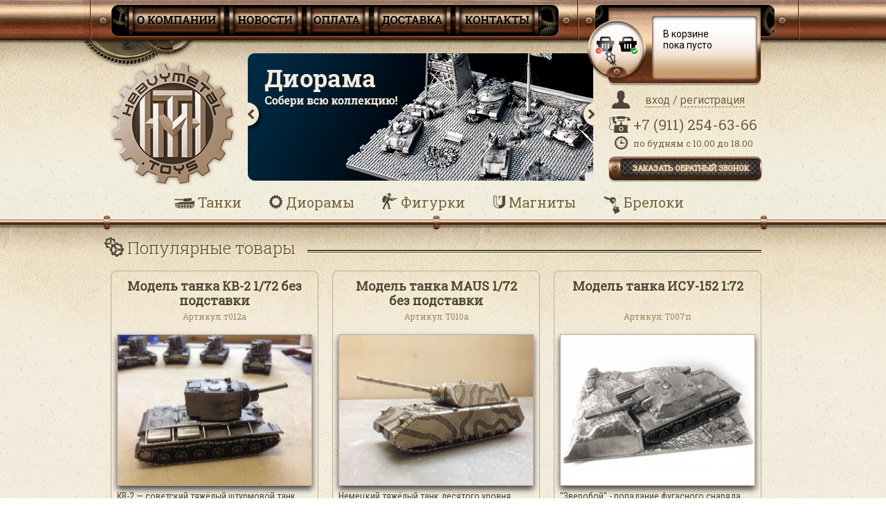

--- FILE ---
content_type: text/html; charset=windows-1251
request_url: http://heavymetal.toys/?good_id=355
body_size: 35391
content:
<!DOCTYPE html PUBLIC "-//W3C//DTD XHTML 1.0 Transitional//EN" "http://www.w3.org/TR/xhtml1/DTD/xhtml1-transitional.dtd">
<html>
	<head>
        		<title>HeavyMetal.Toys - Танки. Модель танка Tiger I без подставки.</title>
		<meta http-equiv="Content-Type" content="text/html; charset=windows-1251">
		<meta name="keywords" content="">
		<meta name="description" content="">
  		<meta http-equiv="pragma" content="no-cache">

  		<meta name="SKYPE_TOOLBAR" content="SKYPE_TOOLBAR_PARSER_COMPATIBLE" />
  		<meta content="telephone=no" name="format-detection" />

		<link rel="shortcut icon" href="/favicon.ico">
		<link rel="icon" href="/favicon.ico">

					<link rel=stylesheet type="text/css" href="style_new.css">
			        <link href='http://fonts.googleapis.com/css?family=Roboto&subset=latin,cyrillic,cyrillic-ext' rel='stylesheet' type='text/css'>
        <link href='http://fonts.googleapis.com/css?family=Roboto+Slab:400,300|Roboto+Condensed&subset=latin,cyrillic,cyrillic-ext' rel='stylesheet' type='text/css'>

        <script type="text/javascript" src="js/jquery-1.4.2.min.js" ></script>
        <script type="text/javascript" src="js/jquery-latest.min.js"></script>
        <script type="text/javascript" src="js/jcarousellite.js"></script>

        <script type="text/javascript">
            jQuery.noConflict();
            jQuery(function(){
            jQuery('div.slidertop').fadeIn(1000);
            jQuery(".slidertop").jCarouselLite({
               btnNext: ".sltnext",
               btnPrev: ".sltprev"
                });
            });

            jQuery(function(){
            jQuery('div.slider').fadeIn(3000);
            jQuery(".slider").jCarouselLite({
               btnNext: ".slnext",
               btnPrev: ".slprev",
               visible: 3
                });
            });
        </script>

        <link rel="stylesheet" type="text/css" href="highslide/highslide.css">
        <script type="text/javascript" src="highslide/highslide-with-gallery.js"></script>
        <script type="text/javascript">
                hs.graphicsDir = 'highslide/graphics/';
                hs.align = 'center';
                hs.transitions = ['expand', 'crossfade'];
                hs.outlineType = 'rounded-white';
                hs.fadeInOut = true;
                hs.dimmingOpacity = 0.75;
                hs.allowSizeReduction = false;
                // Add the controlbar
                hs.addSlideshow({
                //slideshowGroup: 'group1',
                interval: 5000,
                repeat: true,
                useControls: 'fit',
                fixedControls: 'fit',
                overlayOptions: {
                opacity: 0.75,
                position: 'bottom center',
                hideOnMouseOut: true
                }
                });
        </script>
        <script>       
        function getCookie(name) {
        	var cookie = " " + document.cookie;
        	var search = " " + name + "=";
        	var setStr = null;
        	var offset = 0;
        	var end = 0;
        	if (cookie.length > 0) {
        		offset = cookie.indexOf(search);
        		if (offset != -1) {
        			offset += search.length;
        			end = cookie.indexOf(";", offset)
        			if (end == -1) {
        				end = cookie.length;
        			}
        			setStr = unescape(cookie.substring(offset, end));
        		}
        	}
        	return(setStr);
        }
        </script>

<script type="text/javascript" src="preload.js"></script>
<script type="text/javascript" src="js/scriptjava.js"></script>


<!-- Facebook Pixel Code -->
<script>
!function(f,b,e,v,n,t,s)
{if(f.fbq)return;n=f.fbq=function(){n.callMethod?
n.callMethod.apply(n,arguments):n.queue.push(arguments)};
if(!f._fbq)f._fbq=n;n.push=n;n.loaded=!0;n.version='2.0';
n.queue=[];t=b.createElement(e);t.async=!0;
t.src=v;s=b.getElementsByTagName(e)[0];
s.parentNode.insertBefore(t,s)}(window, document,'script',
'https://connect.facebook.net/en_US/fbevents.js');
fbq('init', '668451637377542');
fbq('track', 'PageView');
</script>
<noscript><img height="1" width="1" style="display:none"
src="https://www.facebook.com/tr?id=668451637377542&ev=PageView&noscript=1"
/></noscript>
<!-- End Facebook Pixel Code -->

<script src="https://www.google.com/recaptcha/api.js" async defer></script>
	</head>
	
<script>

var amounts = new Array();

function reamount()
{
    cookietext = document.cookie;
    ckies = cookietext.split(";");
    for(n = 0; n < ckies.length; ++n)
        if(unescape(ckies[n]).indexOf("amount")>=0)
        {
            am = unescape(ckies[n]).substring(unescape(ckies[n]).indexOf("=")+1);
            id = unescape(ckies[n]).substring(unescape(ckies[n]).indexOf("t")+1, unescape(ckies[n]).indexOf("="));
            amounts[id] = am;
        }
}

reamount();

summa = parseInt(getCookie("sum"));
if(!summa) summa = 0;
document.cookie = "sum="+summa;

function addtochart(i, s, c)
{
    if(isNaN(amounts[i])) amounts[i] == 0;
    document.cookie = "amount" + i + "=" + (parseInt(amounts[i]) + 1);
    amounts[i] = parseInt(amounts[i]) + 1;
    cookietext1 = document.cookie;
    ckies1 = cookietext1.split(";");
    r = 0;
        for(n = 0; n < ckies1.length; ++n)
            if(unescape(ckies1[n]).indexOf("obj")>=0)
                r++;
    if(r==0) summa = 0;
    r = 0;
        for(n = 0; n < ckies1.length; ++n)
            if(unescape(ckies1[n]).indexOf("obj"+i)>=0)
                r++;
    if(r==0) first = 1; else first = 0;
    document.cookie = "obj" + i + "=" + escape(s);
    summa = parseInt(summa) + parseInt(c);
    document.cookie = "sum=" + summa;
    if(first==1) document.cookie = "amount" + i + "=1" + ";";
    redrawchart1();    
}
</script>
<body>
<!-- Yandex.Metrika counter -->
<script type="text/javascript">
(function (d, w, c) {
    (w[c] = w[c] || []).push(function() {
        try {
            w.yaCounter27167519 = new Ya.Metrika({id:27167519,
                    webvisor:true,
                    clickmap:true,
                    trackLinks:true,
                    accurateTrackBounce:true});
        } catch(e) { }
    });

    var n = d.getElementsByTagName("script")[0],
        s = d.createElement("script"),
        f = function () { n.parentNode.insertBefore(s, n); };
    s.type = "text/javascript";
    s.async = true;
    s.src = (d.location.protocol == "https:" ? "https:" : "http:") + "//mc.yandex.ru/metrika/watch.js";

    if (w.opera == "[object Opera]") {
        d.addEventListener("DOMContentLoaded", f, false);
    } else { f(); }
})(document, window, "yandex_metrika_callbacks");
</script>
<noscript><div><img src="//mc.yandex.ru/watch/27167519" style="position:absolute; left:-9999px;" alt="" /></div></noscript>
<!-- /Yandex.Metrika counter -->
<!--
<div style="min-width: 1050px; min-height: 100%; height: auto !important; height: 100%; background: url(images/bg_WoT_10.jpg) no-repeat center 333px #1C1C1E;">
//-->
<div style="min-width: 1050px; min-height: 100%; height: auto !important; height: 100%;">
<div style="padding-bottom: 251px;">
<table width=100% border=0 cellpadding=0 cellspacing=0 align=center>
<tr>
	<td style="background: url(images/fon_mtll.jpg) no-repeat right top, url(images/fon_mtl.jpg);" align=right>&nbsp;</td>
	<td width=1000>
		<table width=1000 border=0 cellpadding=0 cellspacing=0 align=center>
		<tr>
			<td rowspan=3><img src="images/menutop_boltl.jpg" width=21 height=58 border=0></td>
			<td><img src="images/menutop_tf1.jpg" width=646 height=11 border=0></td>
			<td rowspan=3><img src="images/menutop_boltc.jpg" width=53 height=58 border=0></td>
			<td><img src="images/menutop_tf2.jpg" width=259 height=11 border=0></td>
			<td rowspan=3><img src="images/menutop_boltr.jpg" width=21 height=58 border=0></td>
		</tr>
		<tr>
			<!-- <td class=menutop><img src="images/mt_left.jpg" width=31 height=35 border=0><a href=""><img src="images/mt_about.jpg" width=126 height=35 border=0 alt="" title=""></a><img src="images/mt_line.jpg" width=19 height=35 border=0><a href=""><img src="images/mt_news.jpg" width=93 height=35 border=0 alt="" title=""></a><img src="images/mt_line.jpg" width=19 height=35 border=0><a href=""><img src="images/mt_payment.jpg" width=78 height=35 border=0 alt="" title=""></a><img src="images/mt_line.jpg" width=19 height=35 border=0><a href=""><img src="images/mt_delivery.jpg" width=99 height=35 border=0 alt="" title=""></a><img src="images/mt_line.jpg" width=19 height=35 border=0><a href=""><img src="images/mt_contacts.jpg" width=108 height=35 border=0 alt="" title=""></a><img src="images/mt_right.jpg" width=35 height=35 border=0></td> //-->
			<td>
				<table border=0 cellpadding=0 cellspacing=0 align=center>
				<tr>
					<td width=31><img src="images/mt_left.jpg" width=31 height=35 border=0></td>
		<!--________________________ MENU TOP________________________//-->
        					<td width=126 id=about style="background: url(images/mt_about_a.jpg) no-repeat;" valign=top>
						<div style="position: relative;">
							<div id=labout ><img src="images/light.png" width=216 height=58 border=0></div>
							<a href="about.html" onmouseover="about.style.background='url(images/mt_about.jpg)'; labout.style.visibility='visible';" onmouseout="about.style.background='url(images/mt_about_a.jpg)'; labout.style.visibility='hidden';"><div id=aabout><img src="images/blank.gif" width=126 height=35 border=0></div></a>						</div>
					</td>
					<td width=19><img src="images/mt_line.jpg" width=19 height=35 border=0></td>
					<td width=93 id=news style="background: url(images/mt_news_a.jpg) no-repeat;" valign=top>
						<div style="position: relative;">
							<div id=lnews ><img src="images/light.png" width=216 height=58 border=0></div>
							<a href="news.html" onmouseover="news.style.background='url(images/mt_news.jpg)'; lnews.style.visibility='visible';" onmouseout="news.style.background='url(images/mt_news_a.jpg)'; lnews.style.visibility='hidden';"><div id=anews><img src="images/blank.gif" width=93 height=35 border=0></div></a>						</div>
					</td>
					<td width=19><img src="images/mt_line.jpg" width=19 height=35 border=0></td>
					<td width=78 id=payment style="background: url(images/mt_payment_a.jpg) no-repeat;" valign=top>
						<div style="position: relative;">
							<div id=lpayment ><img src="images/light.png" width=216 height=58 border=0></div>
							<a href="payment.html" onmouseover="payment.style.background='url(images/mt_payment.jpg)'; lpayment.style.visibility='visible';" onmouseout="payment.style.background='url(images/mt_payment_a.jpg)'; lpayment.style.visibility='hidden';"><div id=apayment><img src="images/blank.gif" width=78 height=35 border=0></div></a>						</div>
					</td>
					<td width=19><img src="images/mt_line.jpg" width=19 height=35 border=0></td>
					<td width=99 id=delivery style="background: url(images/mt_delivery_a.jpg) no-repeat;" valign=top>
						<div style="position: relative;">
							<div id=ldelivery ><img src="images/light.png" width=216 height=58 border=0></div>
							<a href="delivery.html" onmouseover="delivery.style.background='url(images/mt_delivery.jpg)'; ldelivery.style.visibility='visible';" onmouseout="delivery.style.background='url(images/mt_delivery_a.jpg)'; ldelivery.style.visibility='hidden';"><div id=adelivery><img src="images/blank.gif" width=99 height=35 border=0></div></a>						</div>
					</td>
					<td width=19><img src="images/mt_line.jpg" width=19 height=35 border=0></td>
					<td width=108 id=contacts style="background: url(images/mt_contacts_a.jpg) no-repeat;" valign=top>
						<div style="position: relative;">
							<div id=lcontacts ><img src="images/light.png" width=216 height=58 border=0></div>
							<a href="contact.html" onmouseover="contacts.style.background='url(images/mt_contacts.jpg)'; lcontacts.style.visibility='visible';" onmouseout="contacts.style.background='url(images/mt_contacts_a.jpg)'; lcontacts.style.visibility='hidden';"><div id=acontacts><img src="images/blank.gif" width=108 height=35 border=0></div></a>						</div>
					</td>		<!--______________________ END MENU TOP______________________//-->
					<td width=35><img src="images/mt_right.jpg" width=35 height=35 border=0></td>
				</tr>
				</table>
			</td>
			<td align=left valign=top style="background: url(images/mt_fonbasket.jpg) no-repeat;">
				<div style="position: relative;">
		<!--________________________ BASKET________________________//-->
					<div id=basket>
						<div id=clock><img src="images/basket_clock.png" width=86 height=88 border=0></div>
						<div id="topbask" xid=text><b>В корзине</b><br>пока пусто</div>
					</div>
            <script>
            cookietext1 = document.cookie;
            ckies1 = cookietext1.split(";");
            r = 0;
                for(n = 0; n < ckies1.length; ++n)
                    if(unescape(ckies1[n]).indexOf("obj")>=0)
                        r++;
            //document.getElementById("topbask").innerHTML=cookietext1;
            //if(r > 0) document.getElementById("topbask").innerHTML = "<b>В корзине</b><br /><a href='korzina.html?sendall=1&" + ids + "'>товаров: " + r + "<br />на " + summa + " руб.</a>"; else document.getElementById("topbask").innerHTML = "<b>В корзине</b><br />пока пусто";
            </script>
		<!--______________________ END BASKET______________________//-->
				</div>
			</td>
		</tr>
		<tr>
			<td><img src="images/menutop_tf3.jpg" width=646 height=12 border=0></td>
			<td><img src="images/menutop_tf4.jpg" width=259 height=12 border=0></td>
		</tr>
		</table>
	</td>
	<td style="background: url(images/fon_mtrl.jpg) no-repeat left top, url(images/fon_mtr.jpg);">&nbsp;</td>
</tr>
</table>
<script>
function SendForm() {
    if(document.obrzvonok.person.value=="" && document.obrzvonok.phone.value=="")
            {
               $$('result', '&nbsp;&nbsp;Укажите контактное лицо и телефон'); 
            }
            else if(document.obrzvonok.person.value=="" && document.obrzvonok.phone.value!="")
            {
                $$('result', '&nbsp;&nbsp;Укажите контактное лицо');
            }
            else if(document.obrzvonok.person.value!="" && document.obrzvonok.phone.value=="")
            {
                $$('result', '&nbsp;&nbsp;Укажите телефон');
            }
            else
            {
        	$$f({
        		formid:'obrzvonok',
        		url:'ajax.php',
        		onstart:function () {
        			$$('result','...');
        		},
        		onsend:function () {
        			$$('result','Спасибо! Мы Вам перезвоним!');
        		}
        	});
            hideform();
            }
        }
</script>   
<center>
<div id="callback1">
<img src="images/closecall.png" width=13 height=13 border=0 alt="Закрыть" title="Закрыть" align=right style="margin-top: -3px; margin-right: 8px; cursor: pointer;" onclick="javascript:document.getElementById('callback1').style.visibility = 'hidden';">
<span>Заказать обратный звонок</span>
<center><b><div id="result" style="color: #EF0000;"></div></b></center>
<form method="post" action="ajaxpng.php" name="obrzvonok" id="obrzvonok">
	<table width=240 border=0 cellpadding=3 cellspacing=0 align=center>
	<tr>
		<td align=left>Контактное лицо:<br><input type=text value="" name=person tabindex=1 class=formborder style="width:240px;"></td>
	</tr>
	<tr>
		<td align=left>Телефон:<br><input type=text value="" name=phone tabindex=2 class=formborder style="width:240px;"></td>
	</tr>
	<tr>
		<td align=left>Время звонка: <input type=text value="от" name=time1 tabindex=3 class=formborder style="width:53px; height: 22px; text-align: center; margin-left: 8px;"> <input type=text value="до" name=time2 tabindex=4 class=formborder style="width:53px; height: 22px; text-align: center; margin-left: 8px;"></td>
	</tr>
	<tr>
		<td align=left>Комментарий:<br><textarea name=comment class=formborder style="width:240px; height: 60px; resize: none;" tabindex="5"></textarea></td>
	</tr>
	<tr>
		<td><img src="images/blank.gif" width=1 height=1></td>
	</tr>
	<tr> 
		<td align=center><input type="button" onclick="SendForm();" class=buttonforma style="width:240px;" value="Заказать обратный звонок" tabindex="6"></td>
	</tr>
	</table>
</form>
</div>
</center>

<table width=100% height=252 border=0 cellpadding=0 cellspacing=0 align=center style="background: url(images/fon_menu.jpg);">
<tr>
	<td style="background: url(images/gear1.jpg) no-repeat right top;">&nbsp;</td>
	<td width=1000 style="background: url(images/gear2.jpg) no-repeat left top;" valign=top>
		<div style="position: relative; width: 1000px; height: 216px;">
			<div id=logo><img src="images/logo.png" width=197 height=177 border=0 alt="HEAVYMETAL.TOYS" title="HEAVYMETAL.TOYS"></div>
			<div id=sltconteiner>
				<div class=slidertop style="display: none;">
					<ul>
					<!--________________________ SLIDER ________________________//-->
						<!--<li>
                                                    <img src="images/banner1412_03b.png" width=499 height=184 border=0>
                                                    </li>-->

<!--
                        <li><a href="/news.html#n32"><img src="images/banner_190116.jpg" width=499 height=184 border=0></a></li>
                        <li><a href="/news.html#n31"><img src="images/banner_181228.jpg" width=499 height=184 border=0></a></li>
                        <li><a href="/news.html#n30"><img src="images/banner_181221.jpg" width=499 height=184 border=0></a></li>
//-->
<!--
                        <li><a href="/news.html#n28"><img src="images/banner1602_01.png" width=499 height=184 border=0></a></li>

                        <li><a href="/katalog.html?dept_id=29"><img src="images/banner_181109.jpg" width=499 height=184 border=0></a></li>
//-->





                        <li><a href="katalog.html?dept_id=30"><img src="images/banner-diorama-collection.png" width=499 height=184 border=0></a></li>
                        <li><a href="katalog.html?good_id=399"><img src="images/banner-diorama-IS7.png" width=499 height=184 border=0></a></li>
                        <li><a href="katalog.html?good_id=400"><img src="images/banner-diorama-Grille15.png" width=499 height=184 border=0></a></li>
                        <li><a href="katalog.html?good_id=404"><img src="images/banner-diorama-Patton.png" width=499 height=184 border=0></a></li>
                        <li><a href="katalog.html?good_id=402"><img src="images/banner-diorama-Bat-Chat.png" width=499 height=184 border=0></a></li>
                        <li><a href="katalog.html?good_id=403"><img src="images/banner-diorama-SuperCon.png" width=499 height=184 border=0></a></li>


<!--
                        <li><a href="http://vk.com/club75002652" target="_blank"><img src="images/banner_150209_vk_01_flat.png" width=499 height=184 border=0></a></li>
//-->






<!--
                        <li><a href="/delivery.html"><img src="images/banner_dostavka_1504.png" width=499 height=184 border=0></a></li>
//-->
<!--
                        <li><a href="/news.html#n10"><img src="images/banner1412_01a.png" width=499 height=184 border=0></a></li>
//-->
					<!--______________________ END SLIDER ______________________//-->
					</ul>
				</div>
				<div class=sltprev><img src="images/slt_prev.png" width=23 height=42 border=0></div>
				<div class=sltnext><img src="images/slt_next.png" width=23 height=42 border=0></div>	
			</div>
			<div id=infotop>
                        	<div id=entercont><img src="images/enterimg.png" width=36 height=27 border=0><span class=enter><a href="login.html">вход</a> / <a href="registration.html">регистрация</a></span></div>
							<div id=phonecont><img src="images/phoneimg.png" width=36 height=25 border=0><span class=phone>+7 (911) 254-63-66 <!--+7 (812) 412-61-54--></span></div>
				<div id=timecont><img src="images/timeimg.png" width=36 height=20 border=0><span class=time>по будням с 10.00 до 18.00</span></div>
				<div id=callback><a style="cursor: pointer;" onclick="javascript:document.getElementById('callback1').style.visibility='visible';">заказать обратный звонок</a></div>
			</div>
		</div>

		<table border=0 cellpadding=0 cellspacing=0 align=center>
		<tr align=center>
		<!--________________________ MENU ________________________//-->
			<td><img src="images/m_tanki.png" width=29 height=36 border=0></td>
			<td class=menu><a href="katalog.html?dept_id=29">Танки</a></td>
			<td><img src="images/m_diorama.png" width=19 height=36 border=0></td>
			<td class=menu><a href="katalog.html?dept_id=30">Диорамы</a></td>
			<td><img src="images/m_figurki.png" width=22 height=36 border=0></td>
			<td class=menu><a href="katalog.html?dept_id=35">Фигурки</a></td>
			<td><img src="images/m_magnity.png" width=18 height=36 border=0></td>
			<td class=menu><a href="katalog.html?dept_id=36">Магниты</a></td>
			<td><img src="images/m_brelki.png" width=24 height=36 border=0></td>
			<td class=menu><a href="katalog.html?dept_id=37">Брелоки</a></td>
		<!--______________________ END MENU ______________________//-->
		</tr>
		</table>
	</td>
	<td>&nbsp;</td>
</tr>
</table>

<div style="position: relative; z-index: 10;">
<table width=100% border=0 cellpadding=0 cellspacing=0 align=center>
<tr>
	<td style="background: url(images/fon_line.png);">&nbsp;</td>
	<td width=1000><img src="images/line.png" width=1000 height=23 border=0></td>
	<td style="background: url(images/fon_line.png);">&nbsp;</td>
</tr>
</table>
</div>

<div style="position: relative; margin-top: -9px;">
<table width=100% border=0 cellpadding=0 cellspacing=0 align=center style="background: url(images/fon_main.png) repeat-x;">
<tr>
	<td>&nbsp;</td>
	<td width=1000 style="padding: 0 0 30px 0;">
		<table width=1000 border=0 cellpadding=0 cellspacing=0 align=center>
		<tr>
			<td valign=top style="padding-top: 18px;">
		<!--________________________ MAIN ________________________//-->
<!--Популярные товары//-->
        <div id="tovar_dobavlen">
		<img src="images/close.png" width="26" height="26" border="0" align=right alt="Закрыть" title="Закрыть" onclick="tovar_dobavlen.style.display='none'">
		<br><br>
		<center>Товар добавлен в корзину!</center>
        </div>
<table width=1000 border=0 cellpadding=0 cellspacing=0 align=center>
<tr>
	<td width=44><img src="images/zagimg.png" width=44 height=30 border=0></td>
	<td width=260 valign=bottom class=zag>Популярные товары</td>
	<td style="background: url(images/zagline.png);">&nbsp;</td>
	<td width=40><img src="images/blank.gif" width=40 height=30 border=0></td>
</tr>
</table>

<!--

        <div class=popularfon id=bannerindexdiorama>
        <div class=popularcontent onmouseover="bannerindexdiorama.style.background='url(images/popularfon2.png)';" onmouseout="bannerindexdiorama.style.background='url(images/popularfon1.png)';">

        <div><a href="katalog.html?dept_id=34"><img src="images/banner-index-diorama.png" width=300 height=479 border=0></a></div>

        </div>
        </div>

//-->

        <div class=popularfon id=popprod386>
        <div class=popularcontent onmouseover="popprod386.style.background='url(images/popularfon2.png)'; popprodaim386.style.display='block'; popprodtext386.style='text-decoration: underline';" onmouseout="popprod386.style.background='url(images/popularfon1.png)'; popprodaim386.style.display='none'; popprodtext386.style='text-decoration: none';">
        <div class=zag>Модель танка КВ-2 1/72 без подставки</div>
        <div class=zagdop>Артикул: т012а</div>
        <div class=photo><img src="heavy_pics/t_20180525-175523_1576152826.jpg" width=280 height=217 border=0></div>
        <div class=aim id=popprodaim386><a href="katalog.html?good_id=386"><img src="images/aim.png" width=280 height=218 border=0></a></div>
        <div class=text><a href="katalog.html?good_id=386" id=popprodtext386>КВ-2 &mdash; советский тяжёлый штурмовой танк начального периода Великой Отечественной войны. Аббревиатура КВ означает &laquo;Клим Ворошилов&raquo; &mdash; официальное название серийных сове...</a></div>
        <div class=price><div style="cursor: pointer;" onclick="addtochart(386, 'Модель танка КВ-2 1/72 без подставки', '4900'); tovar_dobavlen.style.display = 'block';"   onmouseover="popprodbutton386.style.background='url(images/poppricbut2.png)';"  onmouseout="popprodbutton386.style.background='url(images/poppricbut1.png)';" class=pricebutton id=popprodbutton386></div><div class=pricenew>4900 р.</div></div>
        </div>
        </div>

                            <div class=popularfon id=popprod383>
        <div class=popularcontent onmouseover="popprod383.style.background='url(images/popularfon2.png)'; popprodaim383.style.display='block'; popprodtext383.style='text-decoration: underline';" onmouseout="popprod383.style.background='url(images/popularfon1.png)'; popprodaim383.style.display='none'; popprodtext383.style='text-decoration: none';">
        <div class=zag>Модель танка MAUS 1/72 без подставки</div>
        <div class=zagdop>Артикул: Т010а</div>
        <div class=photo><img src="heavy_pics/t_20160329-190954_1754916612.jpg" width=280 height=217 border=0></div>
        <div class=aim id=popprodaim383><a href="katalog.html?good_id=383"><img src="images/aim.png" width=280 height=218 border=0></a></div>
        <div class=text><a href="katalog.html?good_id=383" id=popprodtext383>Немецкий тяжёлый танк десятого уровня. Самый бронированный и самый живучий танк в игре. Обладает орудием с высоким разовым уроном, посредственными точностью и бронепробиваемостью и долгой пе...</a></div>
        <div class=price><div style="cursor: pointer;" onclick="addtochart(383, 'Модель танка MAUS 1/72 без подставки', '4900'); tovar_dobavlen.style.display = 'block';"   onmouseover="popprodbutton383.style.background='url(images/poppricbut2.png)';"  onmouseout="popprodbutton383.style.background='url(images/poppricbut1.png)';" class=pricebutton id=popprodbutton383></div><div class=pricenew>4900 р.</div></div>
        </div>
        </div>

                            <div class=popularfon id=popprod397>
        <div class=popularcontent onmouseover="popprod397.style.background='url(images/popularfon2.png)'; popprodaim397.style.display='block'; popprodtext397.style='text-decoration: underline';" onmouseout="popprod397.style.background='url(images/popularfon1.png)'; popprodaim397.style.display='none'; popprodtext397.style='text-decoration: none';">
        <div class=zag>Модель танка ИСУ-152 1:72</div>
        <div class=zagdop>Артикул: Т007п</div>
        <div class=photo><img src="heavy_pics/t_20200128-224031_1757263374.png" width=280 height=217 border=0></div>
        <div class=aim id=popprodaim397><a href="katalog.html?good_id=397"><img src="images/aim.png" width=280 height=218 border=0></a></div>
        <div class=text><a href="katalog.html?good_id=397" id=popprodtext397>&quot;Зверобой&quot; - попадание фугасного снаряда этой самоходки вызывало чудовищные разрушения, а прямое попадание в танк - оставляло на поле боя груду металлолома. &quot;Зверобой&quot; ос...</a></div>
        <div class=price><div style="cursor: pointer;" onclick="addtochart(397, 'Модель танка ИСУ-152 1:72', '5900'); tovar_dobavlen.style.display = 'block';"   onmouseover="popprodbutton397.style.background='url(images/poppricbut2.png)';"  onmouseout="popprodbutton397.style.background='url(images/poppricbut1.png)';" class=pricebutton id=popprodbutton397></div><div class=pricenew>5900 р.</div></div>
        </div>
        </div>

                    
<!--Новости//-->
<table width=1000 border=0 cellpadding=0 cellspacing=0 align=center>
<tr>
	<td width=44><img src="images/zagimg.png" width=44 height=30 border=0></td>
	<td width=115 valign=bottom class=zag>Новости</td>
	<td style="background: url(images/zagline.png);">&nbsp;</td>
	<td width=40><img src="images/blank.gif" width=40 height=30 border=0></td>
</tr>
</table>

<table width=1000 border=0 cellpadding=10 cellspacing=0 align=center>
<tr>
<td width=1><img src="images/blank.gif" width=1 height=1 border=0></td>
	<td width=299 valign=top class=news>
<p class=data>2019.01.16</p>
<p class=zag>Внимание! АКЦИЯ!</p>

<p class=text>При покупке любой модели танка в масштабе 1/72, в подарок...<br /><a class=about href="news.html#n32">подробнее &raquo;</a></p>
	</td>
	<td width=299 valign=top class=news>
<p class=data>2018.12.28</p>
<p class=zag>Поздравляем вас с Новым 2019 годом!</p>

<p class=text>Друзья! Поздравляем вас с Новым 2019 годом!<br /><a class=about href="news.html#n31">подробнее &raquo;</a></p>
	</td>
	<td width=299 valign=top class=news>
<p class=data>2018.12.21</p>
<p class=zag>Внимание! АКЦИЯ!</p>

<p class=text>Всем покупателям модели танка в масштабе 1/72 в подарок эксклюзивная подарочная<br /><a class=about href="news.html#n30">подробнее &raquo;</a></p>
	</td>
<td width=1><img src="images/blank.gif" width=1 height=1 border=0></td>
</tr>
<tr>
<td colspan=5 class=news align=center><a href="news.html">все новости</a></td></tr>
</table>

<!--О проекте HEAVYMETAL.TOYS//-->
<table width=1000 border=0 cellpadding=0 cellspacing=0 align=center>
<tr>
	<td width=44><img src="images/zagimg.png" width=44 height=30 border=0></td>
	<td width=369 valign=bottom class=zag>О проекте HEAVYMETAL.TOYS</td>
	<td style="background: url(images/zagline.png);">&nbsp;</td>
	<td width=40><img src="images/blank.gif" width=40 height=30 border=0></td>
</tr>
</table>

<br>

<table width=936 border=0 cellpadding=10 cellspacing=0 align=center>
<tr>
	<td class=about>
Основу концепции HeavyMetal.Toys составляет, прежде всего, качество и дизайн. Наша технология позволяет достигать максимальной детализации в металле. Качество гарантируется многостадийным контролем на всех этапах производства.<br>
Создатели проекта являются большими поклонниками Игры, для нас очень важно было сделать дизайн максимально ярким...<br>
<center><a href="about.html">подробнее &raquo;</a></center>
	</td>
</tr>
</table>

<br>

		<!--______________________ END MAIN ______________________//-->
			</td>
		</tr>
		</table>
	</td>
	<td>&nbsp;</td>
</tr>
</table>
</div>
</div>
</div>


<div style="height: 251px; margin-top: -251px;">
<table width=100% border=0 cellpadding=0 cellspacing=0 align=center style="background: url(images/fon_bottom.jpg);">
<tr>
	<td>&nbsp;</td>
	<td width=1000>
		<div style="position: relative; width: 1000px; height: 251px;">
			<div id=bottlogo><img src="images/bottlogo.png" width=218 height=151 border=0></div>
			<div id=bottmenu>
				<div id=information><span class=zagbott>Информация</span>
                                <a href="about.html">О компании</a><br>
                                <a href="news.html">Новости</a><br>
                                <a href="payment.html">Оплата</a><br>
                                <a href="delivery.html">Доставка</a><br>
                                <a href="contact.html">Контакты</a><br>
                                </div>
				<div id=catalog><span class=zagbott>Каталог продукции</span>
                                <a href="katalog.html?dept_id=29">Танки</a><br>
                                <a href="katalog.html?dept_id=30">Диорамы</a><br>
                                <a href="katalog.html?dept_id=35">Фигурки</a><br>
                                <a href="katalog.html?dept_id=36">Магниты</a><br>
                                <a href="katalog.html?dept_id=37">Брелоки</a><br>
                                </div>
				<div id=personally><span class=zagbott>Персональные данные</span><a id="basketdown" href="">Корзина</a><br><a href="lk.html">Личный кабинет</a><br><a href="registration.html">
Регистрация</a></div>
			</div>
			<div id=bottinfo>
				<div id=bottphonecont><img src="images/bottphoneimg.png" width=32 height=24 border=0><span class=phone>+7 (911) 254-63-66 <!--+7 (812) 412-61-54--></span></div>
				<div id=botttimecont><img src="images/botttimeimg.png" width=32 height=19 border=0><span class=time>по будням с 10.00 до 18.00</span></div>
				<div id=bottemailcont><img src="images/bottemailimg.png" width=32 height=19 border=0><a href="mailto:sale@heavymetal.toys">sale@heavymetal.toys</a></div>
				<div id=bottcallback><a href="#" style="cursor: pointer;" onclick="javascript:document.getElementById('callback1').style.visibility='visible';">Заказать <span>обратный звонок</span></a></div>



				<div id=socialcont><span class=social>Мы в соцсетях:</span>&nbsp;&nbsp;&nbsp;<a href="http://vk.com/club75002652" target=_blank><img src="images/ic_vk.jpg" width=20 height=20 border=0></a></div>



<!--
				<div id=socialcont><span class=social>Мы в соцсетях:</span>&nbsp;&nbsp;&nbsp;<a href="" target=_blank><img src="images/ic_vk.jpg" width=20 height=20 border=0></a>&nbsp;&nbsp;<a href="" target=_blank><img src="images/ic_fc.jpg" width=20 height=20 border=0></a>&nbsp;&nbsp;<a href="" target=_blank><img src="images/ic_tw.jpg" width=20 height=20 border=0></a></div>
//-->


			</div>
			<div id=bottcopy>Все материалы являются собственностью heavymetal.toys<br>Любое копирование запрещено без разрешения правообладателя</div>
		</div>
	</td>
	<td>&nbsp;</td>
</tr></table>

<div style="position: relative; margin-top: -265px;">
<table width=100% border=0 cellpadding=0 cellspacing=0 align=center>
<tr>
	<td style="background: url(images/fon_line.png);">&nbsp;</td>
	<td width=1000><img src="images/line.png" width=1000 height=23 border=0></td>
	<td style="background: url(images/fon_line.png);">&nbsp;</td>
</tr>
</table>
</div>
</div>

<script>
function redrawchart1()
{
    cookietext = document.cookie;
    ckies = cookietext.split(";");
    var ids = "ids=";
    cookietext1 = document.cookie;
    ckies1 = cookietext1.split(";");
    r = 0;
        for(n = 0; n < ckies1.length; ++n)
            if(unescape(ckies1[n]).indexOf("obj")>=0)
                r++;
    for(n = 0; n < ckies.length; ++n)
        if(unescape(ckies[n]).indexOf("obj")>=0)
        {
            adr = '"' + unescape(ckies[n]).substring(unescape(ckies[n]).indexOf("=")+1) + '"';
            ids += unescape(ckies[n]).substring(unescape(ckies[n]).indexOf("j")+1, unescape(ckies[n]).indexOf("=")) + ";";
        }
    if(r > 0) document.getElementById("topbask").innerHTML = "<b>В корзине</b><br /><a href='korzina.html?sendall=1&" + ids + "'>товаров: " + r + "<br />на " + summa + " руб.</a>"; else document.getElementById("topbask").innerHTML = "В корзине<br />пока пусто";
	if (document.getElementById("basketdown"))
		if(r > 0) document.getElementById("basketdown").href = "korzina.html?sendall=1&" + ids; else document.getElementById("basketdown").href = "";
    if(r > 0) document.getElementById("clock").innerHTML = '<img src="images/basket_clock_full.png" width=86 height=88 border=0>'; else document.getElementById("clock").innerHTML = '<img src="images/basket_clock.png" width=86 height=88 border=0>';  
}

redrawchart1();
</script>

</body>
</html>


--- FILE ---
content_type: text/css
request_url: http://heavymetal.toys/style_new.css
body_size: 27244
content:
html {width: 100%; height: 100%; margin: 0px 0px 0px 0px; padding: 0px 0px 0px 0px;}

body {width: 100%; height: 100%; margin: 0px 0px 0px 0px; padding: 0px 0px 0px 0px; background: url(images/fon_body.jpg);}

h1 {font-family: 'Roboto Slab', serif; font-size: 24px; color: #4c453b; font-weight: 300; margin: 0px 0px 0px -9px; padding: 0px 0px 0px 33px; text-shadow: 1px 1px 2px #fff6cf, 0 0 1em #fff6cf; background: url(images/zagh1.png) no-repeat 0 2px;}

.callback1 {display: inline-block; height: 17px; line-height: 17px; vertical-align: top; font-family: arialnarrow, arial, tahoma, verdana, serif; font-size: 12px; color: #FFFFFF; text-transform: uppercase; margin: 0px 0 0px 0; padding: 0px 0 0px 0; cursor: pointer;}
.callback1:hover, .callback:active {color: #D1AE6B;}

#labout {position: absolute; width: 216px; height: 58px; visibility: hidden; top: -11px; left: -45px; z-index: 1;}
#lnews {position: absolute; width: 216px; height: 58px; visibility: hidden; top: -11px; left: -61px; z-index: 1;}
#lpayment {position: absolute; width: 216px; height: 58px; visibility: hidden; top: -11px; left: -69px; z-index: 1;}
#ldelivery {position: absolute; width: 216px; height: 58px; visibility: hidden; top: -11px; left: -58px; z-index: 1;}
#lcontacts {position: absolute; width: 216px; height: 58px; visibility: hidden; top: -11px; left: -54px; z-index: 1;}

#aabout {position: absolute; width: 126px; height: 35px; top: 0px; left: 0px; z-index: 10;}
#anews {position: absolute; width: 93px; height: 35px; top: 0px; left: 0px; z-index: 10;}
#apayment {position: absolute; width: 78px; height: 35px; top: 0px; left: 0px; z-index: 10;}
#adelivery {position: absolute; width: 99px; height: 35px; top: 0px; left: 0px; z-index: 10;}
#acontacts {position: absolute; width: 108px; height: 35px; top: 0px; left: 0px; z-index: 10;}

#basket {position: absolute; width: 222px; height: 113px; top: 0px; left: 18px; background: url(images/fon_basket.png); z-index: 5;}
#clock {position: absolute; width: 86px; height: 88px; top: 18px; left: -30px; z-index: 10;}
#text {position: absolute; width: 100px; height: 50px; top: 30px; left: 80px; z-index: 10; font-family: 'Roboto', sans-serif; font-size: 14px; color: #040404;}
#text a {border-bottom: 1px dashed #020202; font-family: 'Roboto', sans-serif; font-size: 14px; color: #040404; text-decoration: none;}
#text a:hover, #textv a:active {border-bottom: none;}
#topbask {position: absolute; width: 100px; height: 50px; top: 30px; left: 80px; z-index: 10; font-family: 'Roboto', sans-serif; font-size: 14px; color: #040404;}
#topbask a {border-bottom: 1px dashed #020202; font-family: 'Roboto', sans-serif; font-size: 14px; color: #040404; text-decoration: none;}
#topbask a:hover, #textv a:active {border-bottom: none;}

#logo {position: absolute; width: 197px; height: 177px; top: 32px; left: 16px; z-index: 2;}
#sltconteiner {position: absolute; width: 501px; height: 184px; top: 19px; left: 218px; padding: 0; margin: 0; z-index: 1;}
.slidertop {position: absolute; width: 499px; height: 184px; top: 0px; left: 1px; padding: 0; margin: 0; z-index: 2;}
.slidertop ul li {margin: 0 0px 0 0px;}
.sltprev {position: absolute; width: 23px; height: 42px; top: 71px; left: 0px; padding: 0; margin: 0; cursor: pointer; z-index: 3;}
.sltnext {position: absolute; width: 23px; height: 42px; top: 71px; left: 478px; padding: 0; margin: 0; cursor: pointer; z-index: 3;}

#infotop {position: absolute; width: 222px; height: 132px; top: 73px; left: 739px; padding: 0; margin: 0; z-index: 1;}

#entercont {position: relative; height: 27px; top: 0px; left: 0px; padding: 0; margin: 0; z-index: 1;}
#entercont img {float: left; margin-right: 17px;}
#entercont .enter {display: block; height: 27px; line-height: 27px; font-family: 'Roboto', sans-serif; font-size: 16px; color: #6a5d4a;}
#entercont .enter a {color: #6a5d4a; text-decoration: none; border-bottom: 1px dashed #6a5d4a; text-shadow: 1px 1px 2px #fff6cf, 0 0 1em #fff6cf;}
#entercont .enter a:hover, #entercont .enter a:active {border-bottom: none;}

#phonecont {position: relative; height: 25px; top: 10px; left: 0px; padding: 0; margin: 0; z-index: 1;}
#phonecont img {float: left;}
#phonecont .phone {display: block; height: 25px; line-height: 25px; font-family: 'Roboto Slab', serif; font-size: 21px; color: #6a5d4a; text-shadow: 1px 1px 2px #fff6cf, 0 0 1em #fff6cf;}

#timecont {position: relative; height: 20px; top: 14px; left: 0px; padding: 0; margin: 0; z-index: 1;}
#timecont img {float: left; margin-right: 0px;}
#timecont .time {display: block; height: 20px; line-height: 20px; font-family: 'Roboto Slab', serif; font-size: 13px; color: #6a5d4a; text-shadow: 1px 1px 2px #fff6cf, 0 0 1em #fff6cf;}

#callback {position: relative; width: 222px; height: 37px; top: 23px; left: 0px; background: url(images/fon_callback.png); z-index: 2; float: right; text-align: center;}
#callback a {display: block; width: 222px; height: 37px; line-height: 33px; margin-left: 8px; font-family: 'Roboto Slab', serif; font-size: 11px; color: #efe1ca; font-weight: 700; text-transform: uppercase; text-shadow: 0px 0px 1px #ffc273, 0 0 1em #ffc273; text-decoration: none;}

.menu {font-family: 'Roboto Slab', serif; font-size: 20px; color: #726551; text-shadow: 1px 1px 2px #fff6cf, 0 0 1em #fff6cf; padding: 0 40px 0 5px;}
.menu a {color: #726551; text-shadow: 1px 1px 2px #fff6cf, 0 0 1em #fff6cf; text-decoration: none;}
.menu a:hover, .menu a:active {color: #4C453B;}

.zag {font-family: 'Roboto Slab', serif; font-size: 24px; color: #4c453b; font-weight: 300; text-shadow: 1px 1px 2px #fff6cf, 0 0 1em #fff6cf;}

.popularfon {position: relative; width: 340px; height: 518px; top: 0px; left: 0px; padding: 0; margin: 0 -20px 0 0; background: url(images/popularfon1.png); z-index: 1; float: left;}
.popularcontent {position: relative; width: 300px; height: 479px; top: 17px; left: 20px; padding: 0; margin: 0; z-index: 2;}
.popularcontent .zag {position: absolute; width: 260px; height: 45px; top: 0px; left: 0px; font-family: 'Roboto Slab', serif; font-size: 18px; color: #4c453b; font-weight: 700; text-shadow: 1px 1px 2px #fff6cf, 0 0 1em #fff6cf; padding: 12px 20px 0 20px; text-align: center; line-height: 1.2;}
.popularcontent .zagdop {position: absolute; width: 300px; height: 35px; top: 58px; left: 0px; font-family: 'Roboto Slab', serif; font-size: 12px; color: #9d885e; font-weight: 400; padding: 0px 0px 0 0px; text-align: center;}
.popularcontent .photo {position: absolute; width: 280px; height: 217px; top: 92px; left: 9px; padding: 0; margin: 0; border: 1px solid #bcac96; box-shadow: 0px 5px 8px 0px #464444; z-index: 3;}
.popularcontent .aim {display: none; position: absolute; width: 280px; height: 217px; top: 92px; left: 9px; padding: 0; border: 1px solid #bcac96; z-index: 4;}
.popularcontent .text {position: absolute; width: 286px; height: 91px; top: 318px; left: 0px; font-family: 'Roboto Condensed', sans-serif; font-size: 14px; color: #4c453b; margin: 0 0 0 0; padding: 0px 5px 0 9px; line-height: 1.2;}
.popularcontent .text a {font-family: 'Roboto Condensed', sans-serif; font-size: 14px; color: #4c453b; text-decoration: none;}
.popularcontent .price {position: absolute; width: 272px; height: 67px; top: 412px; left: 0px; margin: 0 0 0 0; padding: 0px 9px 0 19px;}
.popularcontent .price .priceold {font-family: 'Roboto Slab', serif; font-size: 15px; color: #707070; font-weight: 700; text-decoration: line-through; margin: -6px 0 0 0;}
.popularcontent .price .pricenew {font-family: 'Roboto Slab', serif; font-size: 28px; color: #0090d3; font-weight: 700; margin: -5px 0 0 0;}
.popularcontent .price .pricebutton {width: 139px; height: 39px; background: url(images/poppricbut1.png); margin: 5px -1px 0 0; float: right;}
.popularcontent .price .pricebutton2 {width: 139px; height: 39px; background: url(images/predzakazbut1.png); margin: 5px -1px 0 0; float: right;}

.news .data {font-family: 'Roboto Condensed', sans-serif; font-size: 14px; color: #0090d3; font-weight: 700; margin: 6px 0 0 0; padding: 0 0 0 0;}
.news .zag {font-family: 'Roboto Slab', sans-serif; font-size: 14px; color: #4c453b; font-weight: 700; text-shadow: 1px 1px 2px #fff6cf, 0 0 1em #fff6cf; margin: 0 0 0 0; padding: 0 0 0 0; line-height: 1.2;}

.news a {color: #7A533C;}
.news a:hover, .news a:active {text-decoration: none;}

.news .text {font-family: 'Roboto Condensed', sans-serif; font-size: 14px; color: #4c453b; font-weight: 400; margin: 10px 0 0 0; padding: 0 0 0 0; line-height: 1.2;}
.news .text a {color: #0090d3;}
.news .text a:hover, .news .text a:active {text-decoration: none;}

.borderph {border: 5px solid #ffffff; margin: 0px 0 0 0; padding: 0 0 0 0;}

.borderimgnews {border: 1px solid #BCAC96; margin: 10px 10px 10px 10px; padding: 0px 0px 0px 0px;}

.about {font-family: 'Roboto Condensed', sans-serif; font-size: 14px; color: #5b554b; font-weight: 400; margin: 0px 0 0 0; padding: 3px 0 0 0; line-height: 1.2;}
.about a {font-family: 'Roboto Condensed', sans-serif; font-size: 14px; color: #0090d3; font-weight: 400;}
.about a:hover, .about a:active {text-decoration: none;}

.breadcrumbs {font-family: 'Roboto Condensed', sans-serif; font-size: 12px; color: #4c453b; font-weight: 700; margin: 0 0 0 34px; padding: 0 0 10px 0;}
.breadcrumbs a {font-family: 'Roboto Condensed', sans-serif; font-size: 12px; color: #4c453b; font-weight: 700;}
.breadcrumbs a:hover, .breadcrumbs a:active {text-decoration: none;}

#sliderimgbig {width: 538px; height: 419px; border: 1px solid #bcac96; border-radius: 10px; overflow: hidden; margin: 0px 0 0px 0;}
#sliderimgbig img {border-radius: 10px;}
#watermark {position: absolute; width: 540px; height: 1px; top: -419px; left: px; padding: 0; margin: 0; z-index: 3;}
#slconteiner {position: relative; width: 541px; height: 145px; top: 0px; left: 0px; padding: 0; margin: 0; z-index: 1; overflow: hidden;}
.slider {position: absolute; width: 540px; height: 138px; top: 5px; left: px; padding: 0; margin: 0; z-index: 2;}
.slider ul li {display: block; width: 175px; height: 136px; border: 1px solid #bcac96; border-radius: 10px; overflow: hidden; margin: 0 5px 0 0px;}
.slider ul li img {border-radius: 10px;}
.slprev {position: absolute; width: 20px; height: 41px; top: 40px; left: 0px; padding: 0; margin: 0; cursor: pointer; z-index: 3;}
.slnext {position: absolute; width: 20px; height: 41px; top: 40px; left: 518px; padding: 0; margin: 0; cursor: pointer; z-index: 3;}

.cardproduct {padding: 0; margin: 0;}
.cardproduct .zag {font-family: 'Roboto Slab', sans-serif; font-size: 26px; color: #4c453b; font-weight: 700; text-transform: uppercase; padding: 0; margin: -8px 0 16px 0;}
.cardproduct .article {font-family: 'Roboto Condensed', sans-serif; font-size: 18px; color: #4c453b; font-weight: 400; margin: 0 0 14px 0px; padding: 0 0 0px 0;}
.cardproduct .characteristics {font-family: 'Roboto Condensed', sans-serif; font-size: 18px; color: #4c453b; font-weight: 400; margin: 0 0 4px 0px; padding: 0 0 0px 0;}
.cardproduct .characteristicstext {font-family: 'Roboto Condensed', sans-serif; font-size: 16px; color: #4c453b; font-weight: 400; margin: 0 0 15px 80px; padding: 0 0 0px 0; list-style-type: none; line-height: 1.8;}
.cardproduct .complete {font-family: 'Roboto Condensed', sans-serif; font-size: 18px; color: #4c453b; font-weight: 400; margin: 0 0 10px 0px; padding: 0 0 0px 0;}
.cardproduct .complete .text {font-family: 'Roboto Condensed', sans-serif; font-size: 16px; color: #4c453b; font-weight: 400;}
.cardproduct .price {display: block; width: 150px; height: 36px; line-height: 33px; font-family: 'Roboto Slab', sans-serif; font-size: 35px; color: #0090d3; font-weight: 700; margin: 30px 0 5px 0; float: left;}
.cardproduct .preorder {display: block; width: 219px; height: 39px; line-height: 39px; font-family: 'Roboto Condensed', sans-serif; font-size: 16px; color: #ffffff; font-weight: 700; text-transform: uppercase; margin: 30px 0 5px 0; float: right;}
.cardproduct .question {font-family: 'Roboto Condensed', sans-serif; font-size: 16px; color: #0090d3; font-weight: 400;}
.cardproduct .question:hover, .cardproduct .question:active {text-decoration: none;}
.cardproduct .text {font-family: 'Roboto Condensed', sans-serif; font-size: 14px; color: #5b554b; font-weight: 400; margin: 19px 0 0 0px; padding: 0 0 0px 0; line-height: 1.2;}

.main {font-family: 'Roboto Condensed', sans-serif; font-size: 12px; color: #5b554b; font-weight: 400; margin: 0 0 0 0px; padding: 0 0 20px 0;}

.maintemplate {font-family: 'Roboto Condensed', sans-serif; font-size: 14px; color: #4c453b; font-weight: 400; margin: 0px 0 0 0; padding: 0px 0px 0 0px; line-height: 1.2;}

#bottlogo {position: absolute; width: 218px; height: 151px; top: 15px; left: 0px; z-index: 2;}

#bottmenu {position: absolute; width: 442px; top: 12px; left: 258px; z-index: 2; font-family: 'Roboto Condensed', sans-serif; font-size: 14px; color: #f0ecdb; font-weight: 400; line-height: 1.2;}
#bottmenu .zagbott {display: block; font-family: 'Roboto Condensed', sans-serif; font-size: 16px; color: #f0ecdb; font-weight: 400; text-transform: uppercase; margin: 0 0 4px 0;}
#bottmenu a {font-family: 'Roboto Condensed', sans-serif; font-size: 14px; color: #f0ecdb; font-weight: 400; text-decoration: none;}
#bottmenu a:hover, #bottmenu a:active {color: #ffd200;}
#bottmenu #information {position: absolute; width: 102px; top: 10px; left: 0px; z-index: 2;}
#bottmenu #catalog {position: absolute; width: 92px; top: 10px; left: 160px; z-index: 2;}
#bottmenu #personally {position: absolute; width: 120px; top: 10px; left: 322px; z-index: 2;}

#bottinfo {position: absolute; width: 250px; height: 151px; top: 5px; left: 737px; z-index: 2;}

#bottinfo #bottphonecont {position: relative; height: 24px; top: 10px; left: 0px; padding: 0; margin: 0; z-index: 1;}
#bottinfo #bottphonecont img {float: left; margin-right: 3px;}
#bottinfo #bottphonecont .phone {display: block; height: 24px; line-height: 25px; font-family: 'Roboto Slab', serif; font-size: 22px; color: #e6e3d3;}

#bottinfo #botttimecont {position: relative; height: 19px; top: 15px; left: 0px; padding: 0; margin: 0; z-index: 1;}
#bottinfo #botttimecont img {float: left; margin-right: 6px;}
#bottinfo #botttimecont .time {display: block; height: 19px; line-height: 17px; font-family: 'Roboto Slab', serif; font-size: 14px; color: #e6e3d3;}

#bottinfo #bottemailcont {position: relative; height: 19px; top: 20px; left: 0px; padding: 0; margin: 0; z-index: 1;}
#bottinfo #bottemailcont img {float: left; margin-right: 11px;}
#bottinfo #bottemailcont a {display: block; height: 19px; line-height: 19px; font-family: 'Roboto Slab', serif; font-size: 14px; color: #e6e3d3;}
#bottinfo #bottemailcont a:hover, #bottinfo #bottemailcont a:active {text-decoration: none;}

#bottinfo #bottcallback {position: relative; width: 222px; height: 32px; top: 30px; left: 0px; background: url(images/fon_callbackbott.png); z-index: 2; text-align: center;}
#bottinfo #bottcallback a {display: block; width: 222px; height: 32px; line-height: 32px; margin-left: 0px; font-family: 'Roboto Slab', serif; font-size: 13px; color: #e6e3d3; text-decoration: none;}
#bottinfo #bottcallback a span {text-transform: uppercase;}

#bottinfo #socialcont {position: relative; height: 19px; top: 50px; left: 11px; padding: 0; margin: 0; z-index: 1;}
#bottinfo #socialcont img {margin-right: 0px;}
#bottinfo #socialcont .social {display: block; height: 20px; line-height: 17px; font-family: 'Roboto Condensed', serif; font-size: 16px; color: #e6e3d3; float: left;}

#bottcopy {position: relative; width: 750px; top: 192px; left: 89px; padding: 0; margin: 0; z-index: 1; text-align: center; font-family: 'Roboto Condensed', serif; font-size: 12px; color: #c1c1c1; font-weight: 300; line-height: 1.2;}

#callback1 {visibility: hidden;
position: fixed;
z-index: 1000;
left: 50%;
margin-left: -150px;
top: 160px;
width: 300px;
height: 362px;
box-shadow: 2px 2px 5px 0px #B7B2A6;
border: 1px solid #A19B8B;
border-radius: 10px;
background: #E1DAC9;
padding: 11px 0px 0px 0px;
font-family: 'Roboto Condensed', serif; font-size: 16px; color: #1F1C16;}

#callback1 span {font-family: 'Roboto Slab', serif; font-size: 17px; color: #6F2F2C;}

#callback1 .abutton {font-family: arialnarrow, tahoma, verdana, serif; font-size: 14px; color: #050717;}

.formborder {height: 28px; box-shadow: 2px 2px 5px 0px #B7B2A6; background: #FFFFFF; border: 1px solid #9E998D; border-radius: 4px; padding: 0px 6px 3px 6px; margin: 3px 0 0px 0px; font-family: 'Roboto Condensed', sans-serif; font-size: 22px; color: #848484;}


#enterblock {position: relative; width: 275px; height: auto; top: 0px; left: 50%; margin: 20px 0px 30px -146px; z-index: 2; box-shadow: 0 1px 5px 1px #B7B2A6; background: #D4CBB9; border: 1px solid #A29987; border-radius: 10px; padding: 13px 9px 14px 9px;}
#enterblock .leftfloat {position: relative; float: left; z-index: 2; padding: 0px 0px 18px 0px;}
.enterinput {width: 163px; height: 30px; box-shadow: 2px 2px 5px 0px #B7B2A6; background: #FFFFFF; border: 1px solid #95879C; border-radius: 6px; padding: 0px 10px 0px 24px; margin: 0 0 18px -6px; font-family: 'Roboto Condensed', sans-serif; font-size: 16px; color: #555151;}
.enterinputimg {padding: 9px 0px 0px 0px;}

#password {position: relative; width: 210px; height: auto; top: 0px; left: 50%; margin: 20px 0px 0px -109px; z-index: 2; box-shadow: 0 1px 5px 1px #B7B2A6; background: #ECECEC; border: 1px solid #A49C8D; border-radius: 10px; padding: 8px 9px 14px 9px; text-align: center;}
#password .zag {font-family: 'Roboto Slab', serif; font-size: 20px; color: #550707; font-weight: 500; text-shadow: 1px 1px 2px #fff6cf, 0 0 1em #fff6cf;}
.passwordinput {width: 176px; height: 28px; box-shadow: 2px 2px 5px 0px #B7B2A6; background: #FFFFFF; border: 1px solid #95879C; border-radius: 6px; padding: 0px 10px 0px 10px; margin: 9px 0 9px 0px; font-family: 'Roboto Condensed', sans-serif; font-size: 17px; color: #9B9B9B; text-align: center;}

.privateoffice .zag {font-family: 'Roboto Slab', serif; font-size: 22px; color: #550707; font-weight: 500; text-shadow: 1px 1px 2px #fff6cf, 0 0 1em #fff6cf;}
.privateoffice .zakaz {font-family: 'Roboto Condensed', serif; font-size: 18px; color: #23211C; font-weight: 600;}
.privateoffice .link {font-family: 'Roboto Condensed', sans-serif; font-size: 18px; color: #550707; font-weight: 400;}
.privateoffice .link a {color: #550707;}
.privateoffice .link a:hover, .privateoffice .link a:active {text-decoration: none;}
.privateoffice .textfon {background: url(images/point.png) repeat-x bottom; margin: 0px 0px 0px 39px;}
.privateoffice .text {font-family: 'Roboto Condensed', sans-serif; font-size: 18px; color: #23211C; font-weight: 400; background: url(images/fon_text.gif) repeat-x bottom;}
.privateoffice .text a {font-family: 'Roboto Condensed', sans-serif; font-size: 17px; color: #23211C; font-weight: 400; background: url(images/fon_text.gif) repeat-x bottom;}
.privateoffice .text a:hover, .privateoffice .text a:active {text-decoration: none;}
.privateoffice .textzag {font-family: 'Roboto Slab', serif; font-size: 20px; color: #550707; font-weight: 500;}
.privateoffice .text2 {font-family: 'Roboto Condensed', sans-serif; font-size: 18px; color: #23211C; font-weight: 400;}
.privateoffice .text2 font {color: #550707;}
.privateofficeinput {width: 254px; height: 24px; box-shadow: 2px 2px 5px 0px #B7B2A6; background: #FFFFFF; border: 1px solid #95879C; border-radius: 4px; padding: 0px 6px 0px 6px; margin: 0 0 0px 0px; font-family: 'Roboto Condensed', sans-serif; font-size: 17px; color: #9A958C; font-weight: 400; }

.knopka {display: inline-block; width: auto; height: auto; border: 0px #523228 solid; border-radius: 5px; box-shadow: 3px 3px 2px #A39F94; padding: 3px 12px 4px 6px; cursor: pointer; 
background-color: #A5553A; /* цвет, если браузер не поддерживает градиент */
background: -moz-linear-gradient(bottom, #A5553A 0%, #83412F 50%, #6F331D 100%); /* Для старых Fx (3.6 -15) */
background: -webkit-linear-gradient(bottom, #A5553A 0%, #83412F 50%, #6F331D 100%); /* Для Chrome и Safari */
background: -o-linear-gradient(bottom, #A5553A 0%, #83412F 50%, #6F331D 100%); /* Для Opera (11.1 - 12.0) */
background: -ms-linear-gradient(bottom, #A5553A 0%, #83412F 50%, #6F331D 100%); /* Для IE 10*/
background: linear-gradient(bottom, #A5553A, #6F331D); /* Стандартное начертание, должно быть последним в списке */
}
.knopka:hover, .knopka:active {
background-color: #6F331D; /* цвет, если браузер не поддерживает градиент */
background: -moz-linear-gradient(bottom, #6F331D 0%, #83412F 50%, #A5553A 100%); /* Для старых Fx (3.6 -15) */
background: -webkit-linear-gradient(bottom, #6F331D 0%, #83412F 50%, #A5553A 100%); /* Для Chrome и Safari */
background: -o-linear-gradient(bottom, #6F331D 0%, #83412F 50%, #A5553A 100%); /* Для Opera (11.1 - 12.0) */
background: -ms-linear-gradient(bottom, #6F331D 0%, #83412F 50%, #A5553A 100%); /* Для IE 10*/
background: linear-gradient(bottom, #6F331D, #A5553A); /* Стандартное начертание, должно быть последним в списке */
}

.knopka img.knopkaimg {float: left; margin-right: 3px;}

.knopka font.knopkatext {display: inline-block; height: 25px; line-height: 25px; font-family: 'Roboto Condensed', sans-serif; font-size: 18px; color: #D8D8D8; text-shadow: 2px 2px 2px #79442F, 0 0 1em #79442F;}

.buttonforma {width: auto; height: 32px; border: 0px #523228 solid; border-radius: 5px; box-shadow: 3px 3px 2px #A39F94; padding: 3px 12px 4px 36px; cursor: pointer;
background: url(images/imgbutton.png) no-repeat 6px 3px;
background-color: #A5553A; /* цвет, если браузер не поддерживает градиент */
background: url(images/imgbutton.png) no-repeat 6px 3px, -moz-linear-gradient(bottom, #A5553A 0%, #83412F 50%, #6F331D 100%); /* Для старых Fx (3.6 -15) */
background: url(images/imgbutton.png) no-repeat 6px 3px, -webkit-linear-gradient(bottom, #A5553A 0%, #83412F 50%, #6F331D 100%); /* Для Chrome и Safari */
background: url(images/imgbutton.png) no-repeat 6px 3px, -o-linear-gradient(bottom, #A5553A 0%, #83412F 50%, #6F331D 100%); /* Для Opera (11.1 - 12.0) */
background: url(images/imgbutton.png) no-repeat 6px 3px, -ms-linear-gradient(bottom, #A5553A 0%, #83412F 50%, #6F331D 100%); /* Для IE 10*/
background: url(images/imgbutton.png) no-repeat 6px 3px, linear-gradient(bottom, #A5553A, #6F331D); /* Стандартное начертание, должно быть последним в списке */
font-family: 'Roboto Condensed', sans-serif; font-size: 18px; color: #D8D8D8; text-shadow: 2px 2px 2px #79442F, 0 0 1em #79442F;}

.buttonforma:hover, .buttonforma:active {
background-color: #6F331D; /* цвет, если браузер не поддерживает градиент */
background: url(images/imgbutton.png) no-repeat 6px 3px, -moz-linear-gradient(bottom, #6F331D 0%, #83412F 50%, #A5553A 100%); /* Для старых Fx (3.6 -15) */
background: url(images/imgbutton.png) no-repeat 6px 3px, -webkit-linear-gradient(bottom, #6F331D 0%, #83412F 50%, #A5553A 100%); /* Для Chrome и Safari */
background: url(images/imgbutton.png) no-repeat 6px 3px, -o-linear-gradient(bottom, #6F331D 0%, #83412F 50%, #A5553A 100%); /* Для Opera (11.1 - 12.0) */
background: url(images/imgbutton.png) no-repeat 6px 3px, -ms-linear-gradient(bottom, #6F331D 0%, #83412F 50%, #A5553A 100%); /* Для IE 10*/
background: url(images/imgbutton.png) no-repeat 6px 3px, linear-gradient(bottom, #6F331D, #A5553A); /* Стандартное начертание, должно быть последним в списке */
}


.basket {font-family: 'Roboto Condensed', sans-serif; font-size: 18px; color: #220706; font-weight: 500;}
.basket a {font-family: 'Roboto Condensed', sans-serif; font-size: 18px; color: #220706; font-weight: 500; text-decoration: none;}
.basket a:hover, .basket a:active {color: #5A3633;}
.basketzag {font-family: 'Roboto Slab', sans-serif; font-size: 18px; color: #460807; font-weight: 500; text-align: center; background: #B39870;}
.basketsum {font-family: 'Roboto Slab', sans-serif; font-size: 21px; color: #FFFFFF; font-weight: 500; text-align: center; background: #8D694A;}
.basketnumberinput {width: 38px; height: 15px; background: #FFFFFF; border: 1px solid #C7C6C6; margin: 0px 8px 0px 8px; padding: 2px 2px 2px 2px; font-family: 'Roboto Condensed', sans-serif; font-size: 16px; color: #17120F; text-align: center; float: left;}
.basketnumber {display: inline-block; width: 14px; height: 14px; line-height: 13px; background: #C1B6A5; border: 1px solid #6D6B6C; margin: 2px 0px 0px 0px; padding: 0px 0px 0px 0px; font-family: calibri, sans-serif; font-size: 27px; color: #504D4B; cursor: pointer; box-shadow: 0 0px 1px 0px #A09D9D; float: left;}
.baskettext {font-family: 'Roboto Condensed', sans-serif; font-size: 18px; color: #342E25; font-weight: 500;}
.basketformaname {font-family: 'Roboto Condensed', sans-serif; font-size: 16px; color: #0C0C0C; font-weight: 500;}
.basketformaname a {color: #4F100F;}
.basketformaname a:hover, .basketformaname a:active {text-decoration: none;}
.basketforma {width: 125px; height: 28px; box-shadow: 2px 2px 5px 0px #B7B2A6; background: #FFFFFF; border: 1px solid #95879C; border-radius: 4px; padding: 0px 6px 0px 10px; margin: 10px 0 13px 15px; font-family: 'Roboto Condensed', sans-serif; font-size: 16px; color: #616161;}

#oneclick {display: none;
position: fixed;
z-index: 1000;
left: 50%;
margin-left: -300px;
top: 60px;
width: 600px;
height: 340px;
box-shadow: 2px 2px 5px 0px #B7B2A6;
border: 1px solid #A19B8B;
border-radius: 10px;
background: #E1DAC9;
padding: 11px 0px 0px 0px;
font-family: 'Roboto Condensed', serif; font-size: 16px; color: #1F1C16;}

#oneclick span {font-family: 'Roboto Slab', serif; font-size: 17px; color: #6F2F2C;}

#oneclick .abutton {font-family: arialnarrow, tahoma, verdana, serif; font-size: 14px; color: #050717;}


#tovar_dobavlen {position: fixed; display: none; width: 400px; left: 50%; margin-left: -200px; margin-top: -230px; padding: 0px 0px 60px 0px; border-radius: 10px; box-shadow: 3px 3px 5px #A39F94; background-color: #6F331D; /* цвет, если браузер не поддерживает градиент */
background: -moz-linear-gradient(bottom, #6F331D 0%, #83412F 50%, #A5553A 100%); /* Для старых Fx (3.6 -15) */
background: -webkit-linear-gradient(bottom, #6F331D 0%, #83412F 50%, #A5553A 100%); /* Для Chrome и Safari */
background: -o-linear-gradient(bottom, #6F331D 0%, #83412F 50%, #A5553A 100%); /* Для Opera (11.1 - 12.0) */
background: -ms-linear-gradient(bottom, #6F331D 0%, #83412F 50%, #A5553A 100%); /* Для IE 10*/
background: linear-gradient(bottom, #6F331D, #A5553A); /* Стандартное начертание, должно быть последним в списке */ z-index: 10; font-family: 'Roboto Slab', sans-serif; font-size: 20px; color: #FFA012;}
#tovar_dobavlen img {cursor: pointer; margin: 3px 5px 0px 0px;}


.buttonpartners {display: inline-block; background: #c97f45; border: 1px solid #bd7239; border-radius: 4px; font-family: 'Roboto', serif; color: #670000; font-size: 28px; text-decoration: none; padding: 8px 18px 8px 18px;}
.buttonpartners:hover, .buttonpartners:active {background: #d26a1b;}


--- FILE ---
content_type: application/javascript
request_url: http://heavymetal.toys/js/scriptjava.js
body_size: 19109
content:
/**
* scriptjava.js
* save time
* scriptjava.ru
* scriptjava.net
* scriptjava.org
*/

var _$$={
	version:20120603,
	$:function () {
		var obj;
		switch(arguments.length) {
			case 0:
				return document;
			break;
			case 2:
				_$$.$(arguments[0]).innerHTML=arguments[1];
			break;
			case 3:
				_$$.$(arguments[0]).style[arguments[1]]=arguments[2];
			break;
		}
		if(arguments.length>0) {
			if(typeof arguments[0] == 'string') {
				obj=_$$.$().getElementById(arguments[0]);
			}
			else {
				obj=arguments[0];
			}
		}
			if(obj==null) {
				return false;
			}
		obj.$$ = function() {
				switch(arguments.length) {
					case 0:
						this.$$ = function () {
							return _$$.$.apply(null,arguments);
						}
					break;
					case 1:
						obj.innerHTML=arguments[0];
					break;
					case 2:
						obj.style[arguments[0]] = arguments[1];
					break;
				}
				return obj;
		}
			obj.$$after = function(el) {
				var elm=this;
				var th=_$$.$(el);
				do {
					th = th.nextSibling;
				} while(th && th.nodeType != 1);
				if(th!=null) {
					if (th != elm) {
						th.parentNode.insertBefore(elm, th);
					}
				}
				else {
					if (el != elm) {
						el.parentNode.appendChild(elm);
					}
				}
				return _$$.$(elm);
			}
			obj.$$before = function(el) {
				var elm=this;
				var th=_$$.$(el);
				do {
					th = th.previousSibling;
				} while(th && th.nodeType != 1);
				var nth=th;
				if(nth!=null) {
					do {
						nth = nth.nextSibling;
					} while(nth && nth.nodeType != 1);
						if (th != elm) {
							th.parentNode.insertBefore(elm, nth);
						}
				}
				else {
					if (el != elm) {
						el.parentNode.insertBefore(elm, el);
					}
				}
				return _$$.$(elm);
			}
			obj.$$prev = function() {
				var elm=this;
				do {
					elm = elm.previousSibling;
				} while(elm && elm.nodeType != 1);
				if(elm!=null) {
					return _$$.$(elm);
				}
				else {
					return elm;	
				}
			}
			obj.$$next = function() {
				var elm=this;
				do {
					elm = elm.nextSibling;
				} while(elm && elm.nodeType != 1);
				if(elm!=null) {
					return _$$.$(elm);
				}
				else {
					return elm;	
				}
			}
			obj.$$first = function() {
				var elm=this;
				elm = elm.firstChild;
				elm = elm && elm.nodeType != 1 ? elm.nextSibling : elm;
				if(elm!=null) {
					return _$$.$(elm);
				}
				else {
					return elm;	
				}
			}
			obj.$$last = function() {
				var elm=this;
				elm = elm.lastChild;
				elm = elm && elm.nodeType != 1 ? elm.previousSibling : elm;
				if(elm!=null) {
					return _$$.$(elm);
				}
				else {
					return elm;	
				}
			}
			obj.$$parent = function(num) {
				var elm=this;
				num = num || 1;
				for (var i=0; i<num; i++)
				if (elm != null) elm = elm.parentNode;
				if(elm!=null) {
					return _$$.$(elm);
				}
				else {
					return elm;	
				}
			}
			obj.$$html = function() {
				var elm=this;
				return _$$.$(elm).innerHTML;
			}
		return obj;
	},
	$a:function (arg) {
		arg = arg || {};
		
		var default_arg = {
			type:'get',
			url:'',
			data:{},
			response:'text',
			header:{
				'Content-Type':'application/x-www-form-urlencoded; charset=windows-1251',
				'Referer':location.href
			},
			async:true,
			username:'',
			password:'',
			errrep:false,
			error:function(num) {
				var arr=['Your browser does not support Ajax',
						 'Request failed',
						 'Address does not exist',
						 'The waiting time left'];
				
				alert(arr[num]);
			},
			status:function (number) {
				
			},
			endstatus:function (number) {
				
			},
			success:function (data) {
				
			},
			timeout:0
		}
		
		for(var index in default_arg) {
			if(typeof arg[index] == "undefined") arg[index] = default_arg[index];
		}
		
		
		var type = arg['type'];
		var url = arg['url'];
		var data = arg['data'];
		var response = arg['response'];
		var header = arg['header'];
		var async = arg['async'];
		var username = arg['username'];
		var password = arg['password'];
		var errrep = arg['errrep'];
		var error = arg['error'];
		var status = arg['status'];
		var endstatus = arg['endstatus'];
		var success = arg['success'];
		var timeout = arg['timeout'];
		
		
		var obj = function () {
			var req = null;
			if (window.XMLHttpRequest) {
				try {
					req = new XMLHttpRequest();
				}
				catch (e){
				}
			}
			else if (window.ActiveXObject) {
				try {
					req = new ActiveXObject('Msxml2.XMLHTTP');
				}
				catch (e) {
					try {
						req = new ActiveXObject('Microsoft.XMLHTTP');
					}
					catch (e) {
					}
				}
			}
			return req;
		}
		
		
			var encurl=function (d) {
				var query = [];
				if (d instanceof Object) {
					for (var k in d) {
						query.push(encodeURIComponent(k) + '=' + encodeURIComponent(d[k]));
					}
					return query.join('&');
				}
				else {
					return encodeURIComponent(d);
				}
			}
			
		
			var parsehead = function(headertxt) {
    			var headers = {};
    			var ls = /^\s*/;
    			var ts = /\s*$/;
    			var lines = headertxt.split("\n");
    			for(var i = 0; i < lines.length; i++) {
        			var line = lines[i];
        			if (line.length == 0) continue;
        			var pos = line.indexOf(':');     
        			var name = line.substring(0, pos).replace(ls, "").replace(ts, "");
        			var value = line.substring(pos+1).replace(ls, "").replace(ts, "");
        			headers[name] = value;
    			}
    			return headers;
			}
		
		
			var req=obj();
		
			if(req!==null) {
			
				var fullurl=url+'?'+encurl(data);
			
				if(type=='get') {
					(username=='' && password=='') ? req.open("GET", fullurl, async) : req.open("GET", fullurl, async, username, password);
				}
				else if(type=='post') {
					(username=='' && password=='') ? req.open("POST", url, async) : req.open("POST", url, async, username, password);
				}
				else if(type=='head') {
					(username=='' && password=='') ? req.open("HEAD", fullurl, async) : req.open("HEAD", fullurl, async, username, password);
				}
			
					if (header instanceof Object) {
						for(var key in header) {
							req.setRequestHeader(key,header[key]);
						}
					}
					
					
					if(!async) {
						
						if(type=='get' || type=='head') {
							req.send(null);
						}
						else if(type=='post') {
							req.send(encurl(data));
						}
						
							
						endstatus(req.status);
						
						if(req.status == 200) {
						
							if(type=='get' || type=='post') {
								if(response=='text') {
									success(req.responseText);
								}
								else if(response=='xml') {
									success(req.responseXML);
								}
							}
							else if(type=='head') {
								success(parsehead(req.getAllResponseHeaders()));
							}
						
						}
						else if(req.status == 404) {
							if(errrep) {error(2);}
						}
						else {
							if(errrep) {error(1);}
						}
						
						
					}
					else {
			
				req.onreadystatechange = function () {
				
					status(req.readyState);
				
					if(req.readyState == 4) {
						
							if(reqtime) {
								clearTimeout(reqtime);
							}
						
						endstatus(req.status);
						
						if(req.status == 200) {
						
							if(type=='get' || type=='post') {
								if(response=='text') {
									success(req.responseText);
								}
								else if(response=='xml') {
									success(req.responseXML);
								}
							}
							else if(type=='head') {
								success(parsehead(req.getAllResponseHeaders()));
							}
						
						}
						else if(req.status == 404) {
							if(errrep) {error(2);}
						}
						else {
							if(errrep) {error(1);}
						}
					}
				
				}
					
						if(type=='get' || type=='head') {
							req.send(null);
						}
						else if(type=='post') {
							req.send(encurl(data));
						}
						
						
						if(timeout>0) {
							var reqtime = setTimeout(function () { if(req.readyState!=4) { req.abort(); if(errrep) {error(3);} } }, timeout);
						}
					
					}
					
				
			}
			else {
				if(errrep) {error(0);}
			}
		
	},
	$c:{
		set: function(cookie_name, cookie_value, cookie_expires, cookie_path, cookie_domain, cookie_secure) {
			if(cookie_name!==undefined) {
				cookie_expires=cookie_expires || 0;
				var expire_date = new Date;
				expire_date.setTime(expire_date.getTime() + (cookie_expires*1000));
				_$$.$().cookie = cookie_name + "=" + encodeURIComponent(cookie_value)+'; ' + 
				((cookie_expires === undefined) ? '' : 'expires=' + expire_date.toGMTString()+'; ') +
				((cookie_path === undefined) ? 'path=/;' : 'path='+cookie_path+'; ') +
				((cookie_domain === undefined) ? '' : 'domain='+cookie_domain+'; ') +
				((cookie_secure === true) ? 'secure; ' : '');
			}
		},
		get: function(cookie_name) {
			var cookie = _$$.$().cookie, length = cookie.length;
			if(length) {
				var cookie_start = cookie.indexOf(cookie_name + '=');
				if(cookie_start != -1) {
					var cookie_end = cookie.indexOf(';', cookie_start);
					if(cookie_end == -1) {
						cookie_end = length;
					}
					cookie_start += cookie_name.length + 1;
					return decodeURIComponent(cookie.substring(cookie_start, cookie_end));
				}
			}
		},
		erase: function(cookie_name) {
			this.set(cookie_name, '', -1);
		},
		test: function() {
			this.set('test_cookie', 'test', 10);
			var work = (this.get('test_cookie') === 'test') ? true : false;
			this.erase('test_cookie');
			return work;
		}
	},
	$e:{
		add:function(elem, type, handler) {
			if(elem.event_list==undefined) elem.event_list = {};
			if(elem.event_list[type]==undefined) {
				elem.event_list[type] = [];
				var func = function(event) {
					var event = event||window.event;
					var list = elem.event_list[type];
					for(var i in list) {
						list[i](event);
					}
				}
				if(elem.addEventListener) {
					elem.addEventListener(type,func,false);
				}
				else if(elem.attachEvent) {
					elem.attachEvent('on'+type,func);
				}
				else {
					elem['on'+type] = func;
				}
			}
			var list = elem.event_list[type];
			var exist = false;
			for(var i in list) {
				if(list[i]==handler) exist = true;
			}
			if(!exist) {
				elem.event_list[type].push(handler);
			}
		},
		remove:function(elem, type, handler) {
			if(elem.event_list==undefined) return false;
			if(elem.event_list[type]==undefined) return false;
			var list = elem.event_list[type];
			for(var i in list) {
				if(list[i]==handler) {
					list = list.splice(i,1);
					return true;
				}
			}
			return false;
		}
	},
	$f:function (arg) {
		arg = arg || {};
		var default_arg = {
			formid:'',
			url:'',
			onstart:function () {
				
			},
			onsend:function () {
				
			}
		}
		
		for(var index in default_arg) {
			if(typeof arg[index] == "undefined") arg[index] = default_arg[index];
		}
		
		var formid = arg['formid'];
		var url = arg['url'];
		var onsend = arg['onsend'];
		var onstart = arg['onstart'];
		
		var id='f' + _$$.$s.randnum(0,1000000);
		
		var div=_$$.$i({
			create:'div',
			attribute: {},
			insert:_$$.$().body
		});
		
		
		div.innerHTML = '<iframe style="width:250px;height:200px;" src="about:blank" id="'+id+'" name="'+id+'" onload="if(this.onsendcomplete) {if(this.contentDocument) {var d = this.contentDocument;}else if(this.contentWindow) {var d = this.contentWindow.document;}else {var d = window.frames[this.id].document;}if(d.location.href != \'about:blank\') {this.onsendcomplete();}}"></iframe>';
		div.style.display='none';
		
		_$$.$(id).onsendcomplete = function() { setTimeout(function () { _$$.$().body.removeChild(div); }, 60000); onsend(); };
		
		_$$.$(formid).setAttribute('target', id);
		_$$.$(formid).setAttribute('action', url);
		_$$.$(formid).submit();
		onstart();
		
		return div;
	},
	$i:function (arg) {
		arg = arg || {};
		var default_arg = {
			create:'script',
			attribute: {
				'type':'text/javascript'
			},
			insert:_$$.$().body,
			onready:function () {
				
			}
		}
		
		for(var index in default_arg) {
			if(typeof arg[index] == "undefined") arg[index] = default_arg[index];
		}
		
		var create = arg['create'];
		var attribute = arg['attribute'];
		var insert = arg['insert'];
		var onready = arg['onready'];
		
		var s = _$$.$().createElement(create);
		
		for(var key in attribute) {
			s.setAttribute(key,attribute[key]);
		}
		
		if(create=='script' && (typeof attribute.src != "undefined")) {
			if (s.readyState) {
				s.onreadystatechange = function() {
					if(s.readyState == "loaded" || s.readyState == "complete") {
                		s.onreadystatechange = null;
						onready();
					}
				}
			}
			else {
				s.onload = function() {
					onready();
				}
			}
		}
		
		insert.appendChild(s);
		
		if(create=='script' && (typeof attribute.src == "undefined")) {
			s.$$=function () {
				s.text=arguments[0];
			}
		}
		else if(create=='style') {
			s.$$=function () {
				if(s.styleSheet) {
					s.styleSheet.cssText = _$$.$().createTextNode(arguments[0]).nodeValue;
				}
				else {
					s.appendChild(_$$.$().createTextNode(arguments[0]));
				}
			}
		}
		else {
			return _$$.$(s);
		}
		
		return s;
	},
	$r:{
		rl:[],
		or:function (handler) {
			
			if (!_$$.$r.rl.length) {
				_$$.$r.br(function() {
					for(var i=0; i<_$$.$r.rl.length; i++) {
						_$$.$r.rl[i]();
					}
				});
			}

			_$$.$r.rl.push(handler);
		},
		br:function (handler) {
			
			var called = false;
			
			var ready = function () {
				if (called) return;
				called = true;
				handler();
			}
		
				if (document.addEventListener) {
					document.addEventListener("DOMContentLoaded", function(){
					document.removeEventListener( "DOMContentLoaded", arguments.callee, false);
					ready();}, false);
				}
				else if(document.attachEvent) {
					if(document.documentElement.doScroll && window == window.top) {
						var tryScroll = function (){
							if (called) {
								return; 
							}
								try {
									document.documentElement.doScroll("left");
									ready();
								}
								catch(e) {
									setTimeout(tryScroll, 10);
								}
							}
						tryScroll();
					}
				
					document.attachEvent("onreadystatechange", function(){
						if (document.readyState === "complete") {
							document.detachEvent( "onreadystatechange", arguments.callee);
							ready();
						}
					});
				}
			
			
    			if(window.addEventListener) {
        			window.addEventListener('load', ready, false);
				}
    			else if(window.attachEvent) {
        			window.attachEvent('onload', ready);
				}
    			else {
        			window.onload=ready;
				}
		}
		
	},
	$s:{
		screensize:function () {
			return {"w":screen.width,"h":screen.height};
		},
		windowpos:function () {
			if (window.screenLeft || window.screenTop) {
				return {"l":window.screenLeft,"t":window.screenTop};
			}
			else if (window.screenX || window.screenY) {
				return {"l":window.screenX,"t":window.screenY};
			}
			else {
				return {"l":0,"t":0};
			}
		},
		clientsize:function () {
			if (window.innerWidth || window.innerHeight) {
				return {"w":window.innerWidth,"h":window.innerHeight};
			}
			else if (_$$.$().documentElement && (_$$.$().documentElement.clientWidth || _$$.$().documentElement.clientHeight)) {
				return {"w":_$$.$().documentElement.clientWidth,"h":_$$.$().documentElement.clientHeight};
			}
			else if (_$$.$().body.clientWidth || _$$.$().body.clientHeight) {
				return {"w":_$$.$().body.clientWidth,"h":_$$.$().body.clientHeight};
			}
			else {
				return {"w":0,"h":0};
			}
		},
		scrollpos:function () {
			if (window.innerWidth || window.innerHeight) {
				return {"l":window.pageXOffset,"t":window.pageYOffset};
			}
			else if (_$$.$().documentElement && (_$$.$().documentElement.clientWidth || _$$.$().documentElement.clientHeight)) {
				return {"l":_$$.$().documentElement.scrollLeft,"t":_$$.$().documentElement.scrollTop};
			}
			else if (_$$.$().body.clientWidth || _$$.$().body.clientHeight) {
				return {"l":_$$.$().body.scrollLeft,"t":_$$.$().body.scrollTop};
			}
			else {
				return {"l":0,"t":0};
			}
		},
		scrollsize:function () {
			if (_$$.$().documentElement && (_$$.$().documentElement.scrollWidth || _$$.$().documentElement.scrollHeight)) {
				return {"w":_$$.$().documentElement.scrollWidth,"h":_$$.$().documentElement.scrollHeight};
			}
			else if (_$$.$().body.scrollWidth || _$$.$().body.scrollHeight) {
				return {"w":_$$.$().body.scrollWidth,"h":_$$.$().body.scrollHeight};
			}
			else {
				return {"w":0,"h":0};
			}
		},
		mousepos:function (e) {
			var x = 0, y = 0;
			if (!e) e = window.event;
			if (e.pageX || e.pageY){
				x = e.pageX;
				y = e.pageY;
			}
			else if (e.clientX || e.clientY) {
				x = e.clientX+this.scrollpos().l-_$$.$().documentElement.clientLeft;
				y = e.clientY+this.scrollpos().t-_$$.$().documentElement.clientTop;
			}
			return {"x":x, "y":y};
		},
		mouseelpos:function (e) {
			var x = 0, y = 0;
			if (!e) e = window.event;
			if (e.layerX || e.layerY) {
				x = e.layerX;
				y = e.layerY;
			}
			else if (e.offsetX || e.offsetY) {
				x = e.offsetX;
				y = e.offsetY;
			}
			return {"x":x, "y":y};
		},
		elementpos:function (el) {
			var l = 0, t  = 0;
			while (el) {
				l += el.offsetLeft;
				t += el.offsetTop;
				el = el.offsetParent;
			}
			return {"l":l, "t":t};
		},
		getelbyclass:function (n,t,el) {
			t = t || '*';
			el = el || _$$.$();
			var elms=[], relm=[];
			elms=el.getElementsByTagName(t);
			for(var i=0;i<elms.length;i++) {
				if (elms[i].className==n) {
					relm.push(elms[i]);
				}
			}
			return relm;
		},
		getelbytag:function (t,el) {
			t = t || '*';
			el = el || _$$.$();
			var elms=[], relm=[];
			elms=el.getElementsByTagName(t);
			for(var i=0;i<elms.length;i++) {
				relm.push(elms[i]);
			}
			return relm;
		},
		getelbyname:function (n,t,el) {
			t = t || '*';
			el = el || _$$.$();
			var elms=[], relm=[];
			elms=el.getElementsByTagName(t);
			for(var i=0;i<elms.length;i++) {
				if(elms[i].getAttribute('name')==n) {
					relm.push(elms[i]);
				}
			}
			return relm;
		},
		geteventtype:function (e) {
			if (!e) e = window.event;
			return e.type;
		},
		mousebutton:function (e) {
			if(e.which == null) {
				return (e.button < 2) ? "left" : ((e.button == 4) ? "middle" : "right");
			}
			else {
				return (e.which < 2) ? "left" : ((e.which == 2) ? "middle" : "right");
			}
		},
		randnum: function(rmin, rmax) {
			return Math.floor(Math.random() * (rmax - rmin + 1)) + rmin;
		},
		browsername: function () {
			var useragent=navigator.userAgent;
			var navigatorname;
			if(useragent.indexOf('MSIE')!= -1) {
				navigatorname="MSIE";
			}
			else if(useragent.indexOf('Safari')!= -1) {
				if(useragent.indexOf('Chrome')!= -1) {
					navigatorname="Chrome";
				}
				else {
					navigatorname="Safari";
				}
			}
			else if(useragent.indexOf('Gecko')!= -1) {
				if(useragent.indexOf('Chrome')!= -1) {
					navigatorname="Chrome";
				}
				else {
					navigatorname="Mozilla";
				}
			}
			else if(useragent.indexOf('Mozilla')!= -1) {
				navigatorname="Old Netscape or Mozilla";
			}
			else if(useragent.indexOf('Opera')!= -1) {
				navigatorname="Opera";
			}
			return navigatorname;
		}
	}
};

var $ver=_$$.version;
var $$=_$$.$;
var $$a=_$$.$a;
var $$c=_$$.$c;
var $$e=_$$.$e;
var $$f=_$$.$f;
var $$i=_$$.$i;
var $$r=_$$.$r.or;
var $$s=_$$.$s;


--- FILE ---
content_type: application/javascript
request_url: http://heavymetal.toys/preload.js
body_size: 815
content:
// массив картинок
img= new Array();
img[0]=new Image();   // каринка 1
img[1]=new Image();   // каринка 2
img[2]=new Image();   // каринка 3
img[3]=new Image();
img[4]=new Image();
img[5]=new Image();
img[6]=new Image();
img[7]=new Image();
img[8]=new Image();
img[9]=new Image();
img[10]=new Image();
img[11]=new Image();
 
//сами картинки, не ошибитесь с путем...
img[0].src="images/mt_about_a.jpg"
img[1].src="images/mt_news_a.jpg"
img[2].src="images/mt_payment_a.jpg"
img[3].src="images/mt_delivery_a.jpg"
img[4].src="images/mt_contacts_a.jpg"
img[5].src="images/mt_about.jpg"
img[6].src="images/mt_news.jpg"
img[7].src="images/mt_payment.jpg"
img[8].src="images/mt_delivery.jpg"
img[9].src="images/mt_contacts.jpg"
img[10].src="images/light.png"
img[11].src="images/popularfon2.png"